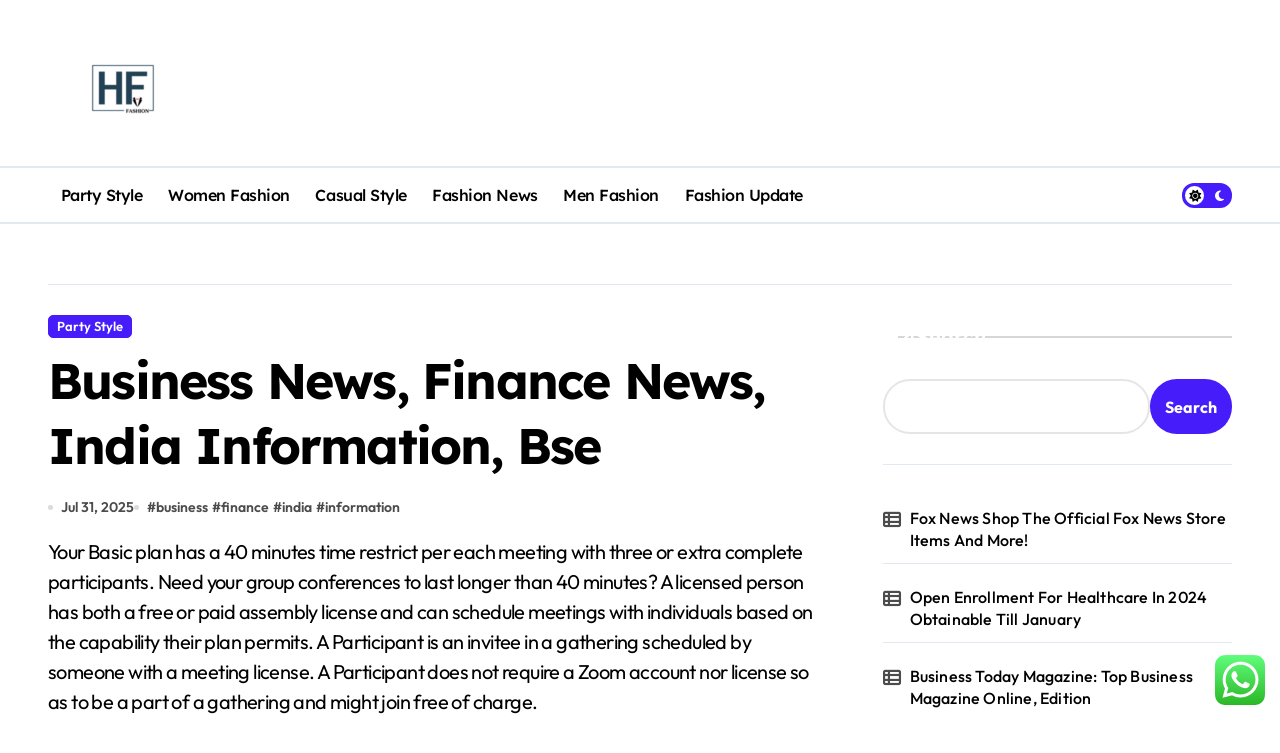

--- FILE ---
content_type: text/html; charset=UTF-8
request_url: https://www.highfashion.top/business-news-finance-news-india-information-bse.html
body_size: 16967
content:
<!-- =========================
  Page Breadcrumb   
============================== -->
<!DOCTYPE html>
<html lang="en-US" prefix="og: https://ogp.me/ns#">
<head>
    <meta charset="UTF-8">
    <meta name="viewport" content="width=device-width, initial-scale=1">
    <link rel="profile" href="https://gmpg.org/xfn/11">
    
<!-- Search Engine Optimization by Rank Math PRO - https://rankmath.com/ -->
<title>Business News, Finance News, India Information, Bse - HF</title>
<meta name="description" content="Your Basic plan has a 40 minutes time restrict per each meeting with three or extra complete participants. Need your group conferences to last longer than 40"/>
<meta name="robots" content="follow, index, max-snippet:-1, max-video-preview:-1, max-image-preview:standard"/>
<link rel="canonical" href="https://www.highfashion.top/business-news-finance-news-india-information-bse.html" />
<meta property="og:locale" content="en_US" />
<meta property="og:type" content="article" />
<meta property="og:title" content="Business News, Finance News, India Information, Bse - HF" />
<meta property="og:description" content="Your Basic plan has a 40 minutes time restrict per each meeting with three or extra complete participants. Need your group conferences to last longer than 40" />
<meta property="og:url" content="https://www.highfashion.top/business-news-finance-news-india-information-bse.html" />
<meta property="og:site_name" content="HF" />
<meta property="article:tag" content="business" />
<meta property="article:tag" content="finance" />
<meta property="article:tag" content="india" />
<meta property="article:tag" content="information" />
<meta property="article:section" content="Party Style" />
<meta property="article:published_time" content="2025-07-31T12:13:02+00:00" />
<meta name="twitter:card" content="summary_large_image" />
<meta name="twitter:title" content="Business News, Finance News, India Information, Bse - HF" />
<meta name="twitter:description" content="Your Basic plan has a 40 minutes time restrict per each meeting with three or extra complete participants. Need your group conferences to last longer than 40" />
<meta name="twitter:label1" content="Written by" />
<meta name="twitter:data1" content="Supra" />
<meta name="twitter:label2" content="Time to read" />
<meta name="twitter:data2" content="2 minutes" />
<script type="application/ld+json" class="rank-math-schema-pro">{"@context":"https://schema.org","@graph":[{"@type":"Organization","@id":"https://www.highfashion.top/#organization","name":"Fashion Niche","logo":{"@type":"ImageObject","@id":"https://www.highfashion.top/#logo","url":"https://www.highfashion.top/wp-content/uploads/2024/12/cropped-Untitled-11111111.png","contentUrl":"https://www.highfashion.top/wp-content/uploads/2024/12/cropped-Untitled-11111111.png","caption":"HF","inLanguage":"en-US"}},{"@type":"WebSite","@id":"https://www.highfashion.top/#website","url":"https://www.highfashion.top","name":"HF","publisher":{"@id":"https://www.highfashion.top/#organization"},"inLanguage":"en-US"},{"@type":"BreadcrumbList","@id":"https://www.highfashion.top/business-news-finance-news-india-information-bse.html#breadcrumb","itemListElement":[{"@type":"ListItem","position":"1","item":{"@id":"https://www.highfashion.top","name":"Home"}},{"@type":"ListItem","position":"2","item":{"@id":"https://www.highfashion.top/category/party-style","name":"Party Style"}},{"@type":"ListItem","position":"3","item":{"@id":"https://www.highfashion.top/business-news-finance-news-india-information-bse.html","name":"Business News, Finance News, India Information, Bse"}}]},{"@type":"WebPage","@id":"https://www.highfashion.top/business-news-finance-news-india-information-bse.html#webpage","url":"https://www.highfashion.top/business-news-finance-news-india-information-bse.html","name":"Business News, Finance News, India Information, Bse - HF","datePublished":"2025-07-31T12:13:02+00:00","dateModified":"2025-07-31T12:13:02+00:00","isPartOf":{"@id":"https://www.highfashion.top/#website"},"inLanguage":"en-US","breadcrumb":{"@id":"https://www.highfashion.top/business-news-finance-news-india-information-bse.html#breadcrumb"}},{"@type":"Person","@id":"https://www.highfashion.top/author/supra","name":"Supra","url":"https://www.highfashion.top/author/supra","image":{"@type":"ImageObject","@id":"https://secure.gravatar.com/avatar/878a048e06d6d0503f84665fd4e01679193a59026490fe7af11df282fef1c053?s=96&amp;d=mm&amp;r=g","url":"https://secure.gravatar.com/avatar/878a048e06d6d0503f84665fd4e01679193a59026490fe7af11df282fef1c053?s=96&amp;d=mm&amp;r=g","caption":"Supra","inLanguage":"en-US"},"sameAs":["https://www.highfashion.top/"],"worksFor":{"@id":"https://www.highfashion.top/#organization"}},{"@type":"BlogPosting","headline":"Business News, Finance News, India Information, Bse - HF","datePublished":"2025-07-31T12:13:02+00:00","dateModified":"2025-07-31T12:13:02+00:00","articleSection":"Party Style","author":{"@id":"https://www.highfashion.top/author/supra","name":"Supra"},"publisher":{"@id":"https://www.highfashion.top/#organization"},"description":"Your Basic plan has a 40 minutes time restrict per each meeting with three or extra complete participants. Need your group conferences to last longer than 40","name":"Business News, Finance News, India Information, Bse - HF","@id":"https://www.highfashion.top/business-news-finance-news-india-information-bse.html#richSnippet","isPartOf":{"@id":"https://www.highfashion.top/business-news-finance-news-india-information-bse.html#webpage"},"inLanguage":"en-US","mainEntityOfPage":{"@id":"https://www.highfashion.top/business-news-finance-news-india-information-bse.html#webpage"}}]}</script>
<!-- /Rank Math WordPress SEO plugin -->

<link rel="alternate" type="application/rss+xml" title="HF &raquo; Feed" href="https://www.highfashion.top/feed" />
<link rel="alternate" title="oEmbed (JSON)" type="application/json+oembed" href="https://www.highfashion.top/wp-json/oembed/1.0/embed?url=https%3A%2F%2Fwww.highfashion.top%2Fbusiness-news-finance-news-india-information-bse.html" />
<link rel="alternate" title="oEmbed (XML)" type="text/xml+oembed" href="https://www.highfashion.top/wp-json/oembed/1.0/embed?url=https%3A%2F%2Fwww.highfashion.top%2Fbusiness-news-finance-news-india-information-bse.html&#038;format=xml" />
<style id='wp-img-auto-sizes-contain-inline-css' type='text/css'>
img:is([sizes=auto i],[sizes^="auto," i]){contain-intrinsic-size:3000px 1500px}
/*# sourceURL=wp-img-auto-sizes-contain-inline-css */
</style>

<link rel='stylesheet' id='newspaperup-theme-fonts-css' href='https://www.highfashion.top/wp-content/fonts/352c0598eb19d265518f10046e71d675.css?ver=20201110' type='text/css' media='all' />
<link rel='stylesheet' id='ht_ctc_main_css-css' href='https://www.highfashion.top/wp-content/plugins/click-to-chat-for-whatsapp/new/inc/assets/css/main.css?ver=4.35' type='text/css' media='all' />
<style id='wp-emoji-styles-inline-css' type='text/css'>

	img.wp-smiley, img.emoji {
		display: inline !important;
		border: none !important;
		box-shadow: none !important;
		height: 1em !important;
		width: 1em !important;
		margin: 0 0.07em !important;
		vertical-align: -0.1em !important;
		background: none !important;
		padding: 0 !important;
	}
/*# sourceURL=wp-emoji-styles-inline-css */
</style>
<link rel='stylesheet' id='wp-block-library-css' href='https://www.highfashion.top/wp-includes/css/dist/block-library/style.min.css?ver=6.9' type='text/css' media='all' />
<style id='wp-block-latest-posts-inline-css' type='text/css'>
.wp-block-latest-posts{box-sizing:border-box}.wp-block-latest-posts.alignleft{margin-right:2em}.wp-block-latest-posts.alignright{margin-left:2em}.wp-block-latest-posts.wp-block-latest-posts__list{list-style:none}.wp-block-latest-posts.wp-block-latest-posts__list li{clear:both;overflow-wrap:break-word}.wp-block-latest-posts.is-grid{display:flex;flex-wrap:wrap}.wp-block-latest-posts.is-grid li{margin:0 1.25em 1.25em 0;width:100%}@media (min-width:600px){.wp-block-latest-posts.columns-2 li{width:calc(50% - .625em)}.wp-block-latest-posts.columns-2 li:nth-child(2n){margin-right:0}.wp-block-latest-posts.columns-3 li{width:calc(33.33333% - .83333em)}.wp-block-latest-posts.columns-3 li:nth-child(3n){margin-right:0}.wp-block-latest-posts.columns-4 li{width:calc(25% - .9375em)}.wp-block-latest-posts.columns-4 li:nth-child(4n){margin-right:0}.wp-block-latest-posts.columns-5 li{width:calc(20% - 1em)}.wp-block-latest-posts.columns-5 li:nth-child(5n){margin-right:0}.wp-block-latest-posts.columns-6 li{width:calc(16.66667% - 1.04167em)}.wp-block-latest-posts.columns-6 li:nth-child(6n){margin-right:0}}:root :where(.wp-block-latest-posts.is-grid){padding:0}:root :where(.wp-block-latest-posts.wp-block-latest-posts__list){padding-left:0}.wp-block-latest-posts__post-author,.wp-block-latest-posts__post-date{display:block;font-size:.8125em}.wp-block-latest-posts__post-excerpt,.wp-block-latest-posts__post-full-content{margin-bottom:1em;margin-top:.5em}.wp-block-latest-posts__featured-image a{display:inline-block}.wp-block-latest-posts__featured-image img{height:auto;max-width:100%;width:auto}.wp-block-latest-posts__featured-image.alignleft{float:left;margin-right:1em}.wp-block-latest-posts__featured-image.alignright{float:right;margin-left:1em}.wp-block-latest-posts__featured-image.aligncenter{margin-bottom:1em;text-align:center}
/*# sourceURL=https://www.highfashion.top/wp-includes/blocks/latest-posts/style.min.css */
</style>
<style id='wp-block-search-inline-css' type='text/css'>
.wp-block-search__button{margin-left:10px;word-break:normal}.wp-block-search__button.has-icon{line-height:0}.wp-block-search__button svg{height:1.25em;min-height:24px;min-width:24px;width:1.25em;fill:currentColor;vertical-align:text-bottom}:where(.wp-block-search__button){border:1px solid #ccc;padding:6px 10px}.wp-block-search__inside-wrapper{display:flex;flex:auto;flex-wrap:nowrap;max-width:100%}.wp-block-search__label{width:100%}.wp-block-search.wp-block-search__button-only .wp-block-search__button{box-sizing:border-box;display:flex;flex-shrink:0;justify-content:center;margin-left:0;max-width:100%}.wp-block-search.wp-block-search__button-only .wp-block-search__inside-wrapper{min-width:0!important;transition-property:width}.wp-block-search.wp-block-search__button-only .wp-block-search__input{flex-basis:100%;transition-duration:.3s}.wp-block-search.wp-block-search__button-only.wp-block-search__searchfield-hidden,.wp-block-search.wp-block-search__button-only.wp-block-search__searchfield-hidden .wp-block-search__inside-wrapper{overflow:hidden}.wp-block-search.wp-block-search__button-only.wp-block-search__searchfield-hidden .wp-block-search__input{border-left-width:0!important;border-right-width:0!important;flex-basis:0;flex-grow:0;margin:0;min-width:0!important;padding-left:0!important;padding-right:0!important;width:0!important}:where(.wp-block-search__input){appearance:none;border:1px solid #949494;flex-grow:1;font-family:inherit;font-size:inherit;font-style:inherit;font-weight:inherit;letter-spacing:inherit;line-height:inherit;margin-left:0;margin-right:0;min-width:3rem;padding:8px;text-decoration:unset!important;text-transform:inherit}:where(.wp-block-search__button-inside .wp-block-search__inside-wrapper){background-color:#fff;border:1px solid #949494;box-sizing:border-box;padding:4px}:where(.wp-block-search__button-inside .wp-block-search__inside-wrapper) .wp-block-search__input{border:none;border-radius:0;padding:0 4px}:where(.wp-block-search__button-inside .wp-block-search__inside-wrapper) .wp-block-search__input:focus{outline:none}:where(.wp-block-search__button-inside .wp-block-search__inside-wrapper) :where(.wp-block-search__button){padding:4px 8px}.wp-block-search.aligncenter .wp-block-search__inside-wrapper{margin:auto}.wp-block[data-align=right] .wp-block-search.wp-block-search__button-only .wp-block-search__inside-wrapper{float:right}
/*# sourceURL=https://www.highfashion.top/wp-includes/blocks/search/style.min.css */
</style>
<style id='wp-block-search-theme-inline-css' type='text/css'>
.wp-block-search .wp-block-search__label{font-weight:700}.wp-block-search__button{border:1px solid #ccc;padding:.375em .625em}
/*# sourceURL=https://www.highfashion.top/wp-includes/blocks/search/theme.min.css */
</style>
<style id='wp-block-tag-cloud-inline-css' type='text/css'>
.wp-block-tag-cloud{box-sizing:border-box}.wp-block-tag-cloud.aligncenter{justify-content:center;text-align:center}.wp-block-tag-cloud a{display:inline-block;margin-right:5px}.wp-block-tag-cloud span{display:inline-block;margin-left:5px;text-decoration:none}:root :where(.wp-block-tag-cloud.is-style-outline){display:flex;flex-wrap:wrap;gap:1ch}:root :where(.wp-block-tag-cloud.is-style-outline a){border:1px solid;font-size:unset!important;margin-right:0;padding:1ch 2ch;text-decoration:none!important}
/*# sourceURL=https://www.highfashion.top/wp-includes/blocks/tag-cloud/style.min.css */
</style>
<style id='wp-block-group-inline-css' type='text/css'>
.wp-block-group{box-sizing:border-box}:where(.wp-block-group.wp-block-group-is-layout-constrained){position:relative}
/*# sourceURL=https://www.highfashion.top/wp-includes/blocks/group/style.min.css */
</style>
<style id='wp-block-group-theme-inline-css' type='text/css'>
:where(.wp-block-group.has-background){padding:1.25em 2.375em}
/*# sourceURL=https://www.highfashion.top/wp-includes/blocks/group/theme.min.css */
</style>
<style id='global-styles-inline-css' type='text/css'>
:root{--wp--preset--aspect-ratio--square: 1;--wp--preset--aspect-ratio--4-3: 4/3;--wp--preset--aspect-ratio--3-4: 3/4;--wp--preset--aspect-ratio--3-2: 3/2;--wp--preset--aspect-ratio--2-3: 2/3;--wp--preset--aspect-ratio--16-9: 16/9;--wp--preset--aspect-ratio--9-16: 9/16;--wp--preset--color--black: #000000;--wp--preset--color--cyan-bluish-gray: #abb8c3;--wp--preset--color--white: #ffffff;--wp--preset--color--pale-pink: #f78da7;--wp--preset--color--vivid-red: #cf2e2e;--wp--preset--color--luminous-vivid-orange: #ff6900;--wp--preset--color--luminous-vivid-amber: #fcb900;--wp--preset--color--light-green-cyan: #7bdcb5;--wp--preset--color--vivid-green-cyan: #00d084;--wp--preset--color--pale-cyan-blue: #8ed1fc;--wp--preset--color--vivid-cyan-blue: #0693e3;--wp--preset--color--vivid-purple: #9b51e0;--wp--preset--gradient--vivid-cyan-blue-to-vivid-purple: linear-gradient(135deg,rgb(6,147,227) 0%,rgb(155,81,224) 100%);--wp--preset--gradient--light-green-cyan-to-vivid-green-cyan: linear-gradient(135deg,rgb(122,220,180) 0%,rgb(0,208,130) 100%);--wp--preset--gradient--luminous-vivid-amber-to-luminous-vivid-orange: linear-gradient(135deg,rgb(252,185,0) 0%,rgb(255,105,0) 100%);--wp--preset--gradient--luminous-vivid-orange-to-vivid-red: linear-gradient(135deg,rgb(255,105,0) 0%,rgb(207,46,46) 100%);--wp--preset--gradient--very-light-gray-to-cyan-bluish-gray: linear-gradient(135deg,rgb(238,238,238) 0%,rgb(169,184,195) 100%);--wp--preset--gradient--cool-to-warm-spectrum: linear-gradient(135deg,rgb(74,234,220) 0%,rgb(151,120,209) 20%,rgb(207,42,186) 40%,rgb(238,44,130) 60%,rgb(251,105,98) 80%,rgb(254,248,76) 100%);--wp--preset--gradient--blush-light-purple: linear-gradient(135deg,rgb(255,206,236) 0%,rgb(152,150,240) 100%);--wp--preset--gradient--blush-bordeaux: linear-gradient(135deg,rgb(254,205,165) 0%,rgb(254,45,45) 50%,rgb(107,0,62) 100%);--wp--preset--gradient--luminous-dusk: linear-gradient(135deg,rgb(255,203,112) 0%,rgb(199,81,192) 50%,rgb(65,88,208) 100%);--wp--preset--gradient--pale-ocean: linear-gradient(135deg,rgb(255,245,203) 0%,rgb(182,227,212) 50%,rgb(51,167,181) 100%);--wp--preset--gradient--electric-grass: linear-gradient(135deg,rgb(202,248,128) 0%,rgb(113,206,126) 100%);--wp--preset--gradient--midnight: linear-gradient(135deg,rgb(2,3,129) 0%,rgb(40,116,252) 100%);--wp--preset--font-size--small: 13px;--wp--preset--font-size--medium: 20px;--wp--preset--font-size--large: 36px;--wp--preset--font-size--x-large: 42px;--wp--preset--spacing--20: 0.44rem;--wp--preset--spacing--30: 0.67rem;--wp--preset--spacing--40: 1rem;--wp--preset--spacing--50: 1.5rem;--wp--preset--spacing--60: 2.25rem;--wp--preset--spacing--70: 3.38rem;--wp--preset--spacing--80: 5.06rem;--wp--preset--shadow--natural: 6px 6px 9px rgba(0, 0, 0, 0.2);--wp--preset--shadow--deep: 12px 12px 50px rgba(0, 0, 0, 0.4);--wp--preset--shadow--sharp: 6px 6px 0px rgba(0, 0, 0, 0.2);--wp--preset--shadow--outlined: 6px 6px 0px -3px rgb(255, 255, 255), 6px 6px rgb(0, 0, 0);--wp--preset--shadow--crisp: 6px 6px 0px rgb(0, 0, 0);}:root :where(.is-layout-flow) > :first-child{margin-block-start: 0;}:root :where(.is-layout-flow) > :last-child{margin-block-end: 0;}:root :where(.is-layout-flow) > *{margin-block-start: 24px;margin-block-end: 0;}:root :where(.is-layout-constrained) > :first-child{margin-block-start: 0;}:root :where(.is-layout-constrained) > :last-child{margin-block-end: 0;}:root :where(.is-layout-constrained) > *{margin-block-start: 24px;margin-block-end: 0;}:root :where(.is-layout-flex){gap: 24px;}:root :where(.is-layout-grid){gap: 24px;}body .is-layout-flex{display: flex;}.is-layout-flex{flex-wrap: wrap;align-items: center;}.is-layout-flex > :is(*, div){margin: 0;}body .is-layout-grid{display: grid;}.is-layout-grid > :is(*, div){margin: 0;}.has-black-color{color: var(--wp--preset--color--black) !important;}.has-cyan-bluish-gray-color{color: var(--wp--preset--color--cyan-bluish-gray) !important;}.has-white-color{color: var(--wp--preset--color--white) !important;}.has-pale-pink-color{color: var(--wp--preset--color--pale-pink) !important;}.has-vivid-red-color{color: var(--wp--preset--color--vivid-red) !important;}.has-luminous-vivid-orange-color{color: var(--wp--preset--color--luminous-vivid-orange) !important;}.has-luminous-vivid-amber-color{color: var(--wp--preset--color--luminous-vivid-amber) !important;}.has-light-green-cyan-color{color: var(--wp--preset--color--light-green-cyan) !important;}.has-vivid-green-cyan-color{color: var(--wp--preset--color--vivid-green-cyan) !important;}.has-pale-cyan-blue-color{color: var(--wp--preset--color--pale-cyan-blue) !important;}.has-vivid-cyan-blue-color{color: var(--wp--preset--color--vivid-cyan-blue) !important;}.has-vivid-purple-color{color: var(--wp--preset--color--vivid-purple) !important;}.has-black-background-color{background-color: var(--wp--preset--color--black) !important;}.has-cyan-bluish-gray-background-color{background-color: var(--wp--preset--color--cyan-bluish-gray) !important;}.has-white-background-color{background-color: var(--wp--preset--color--white) !important;}.has-pale-pink-background-color{background-color: var(--wp--preset--color--pale-pink) !important;}.has-vivid-red-background-color{background-color: var(--wp--preset--color--vivid-red) !important;}.has-luminous-vivid-orange-background-color{background-color: var(--wp--preset--color--luminous-vivid-orange) !important;}.has-luminous-vivid-amber-background-color{background-color: var(--wp--preset--color--luminous-vivid-amber) !important;}.has-light-green-cyan-background-color{background-color: var(--wp--preset--color--light-green-cyan) !important;}.has-vivid-green-cyan-background-color{background-color: var(--wp--preset--color--vivid-green-cyan) !important;}.has-pale-cyan-blue-background-color{background-color: var(--wp--preset--color--pale-cyan-blue) !important;}.has-vivid-cyan-blue-background-color{background-color: var(--wp--preset--color--vivid-cyan-blue) !important;}.has-vivid-purple-background-color{background-color: var(--wp--preset--color--vivid-purple) !important;}.has-black-border-color{border-color: var(--wp--preset--color--black) !important;}.has-cyan-bluish-gray-border-color{border-color: var(--wp--preset--color--cyan-bluish-gray) !important;}.has-white-border-color{border-color: var(--wp--preset--color--white) !important;}.has-pale-pink-border-color{border-color: var(--wp--preset--color--pale-pink) !important;}.has-vivid-red-border-color{border-color: var(--wp--preset--color--vivid-red) !important;}.has-luminous-vivid-orange-border-color{border-color: var(--wp--preset--color--luminous-vivid-orange) !important;}.has-luminous-vivid-amber-border-color{border-color: var(--wp--preset--color--luminous-vivid-amber) !important;}.has-light-green-cyan-border-color{border-color: var(--wp--preset--color--light-green-cyan) !important;}.has-vivid-green-cyan-border-color{border-color: var(--wp--preset--color--vivid-green-cyan) !important;}.has-pale-cyan-blue-border-color{border-color: var(--wp--preset--color--pale-cyan-blue) !important;}.has-vivid-cyan-blue-border-color{border-color: var(--wp--preset--color--vivid-cyan-blue) !important;}.has-vivid-purple-border-color{border-color: var(--wp--preset--color--vivid-purple) !important;}.has-vivid-cyan-blue-to-vivid-purple-gradient-background{background: var(--wp--preset--gradient--vivid-cyan-blue-to-vivid-purple) !important;}.has-light-green-cyan-to-vivid-green-cyan-gradient-background{background: var(--wp--preset--gradient--light-green-cyan-to-vivid-green-cyan) !important;}.has-luminous-vivid-amber-to-luminous-vivid-orange-gradient-background{background: var(--wp--preset--gradient--luminous-vivid-amber-to-luminous-vivid-orange) !important;}.has-luminous-vivid-orange-to-vivid-red-gradient-background{background: var(--wp--preset--gradient--luminous-vivid-orange-to-vivid-red) !important;}.has-very-light-gray-to-cyan-bluish-gray-gradient-background{background: var(--wp--preset--gradient--very-light-gray-to-cyan-bluish-gray) !important;}.has-cool-to-warm-spectrum-gradient-background{background: var(--wp--preset--gradient--cool-to-warm-spectrum) !important;}.has-blush-light-purple-gradient-background{background: var(--wp--preset--gradient--blush-light-purple) !important;}.has-blush-bordeaux-gradient-background{background: var(--wp--preset--gradient--blush-bordeaux) !important;}.has-luminous-dusk-gradient-background{background: var(--wp--preset--gradient--luminous-dusk) !important;}.has-pale-ocean-gradient-background{background: var(--wp--preset--gradient--pale-ocean) !important;}.has-electric-grass-gradient-background{background: var(--wp--preset--gradient--electric-grass) !important;}.has-midnight-gradient-background{background: var(--wp--preset--gradient--midnight) !important;}.has-small-font-size{font-size: var(--wp--preset--font-size--small) !important;}.has-medium-font-size{font-size: var(--wp--preset--font-size--medium) !important;}.has-large-font-size{font-size: var(--wp--preset--font-size--large) !important;}.has-x-large-font-size{font-size: var(--wp--preset--font-size--x-large) !important;}
/*# sourceURL=global-styles-inline-css */
</style>

<style id='classic-theme-styles-inline-css' type='text/css'>
/*! This file is auto-generated */
.wp-block-button__link{color:#fff;background-color:#32373c;border-radius:9999px;box-shadow:none;text-decoration:none;padding:calc(.667em + 2px) calc(1.333em + 2px);font-size:1.125em}.wp-block-file__button{background:#32373c;color:#fff;text-decoration:none}
/*# sourceURL=/wp-includes/css/classic-themes.min.css */
</style>
<link rel='stylesheet' id='all-css-css' href='https://www.highfashion.top/wp-content/themes/newspaperup/css/all.css?ver=6.9' type='text/css' media='all' />
<link rel='stylesheet' id='dark-css' href='https://www.highfashion.top/wp-content/themes/newspaperup/css/colors/dark.css?ver=6.9' type='text/css' media='all' />
<link rel='stylesheet' id='core-css' href='https://www.highfashion.top/wp-content/themes/newspaperup/css/core.css?ver=6.9' type='text/css' media='all' />
<link rel='stylesheet' id='newspaperup-style-css' href='https://www.highfashion.top/wp-content/themes/newspaperup/style.css?ver=6.9' type='text/css' media='all' />
<style id='newspaperup-style-inline-css' type='text/css'>
footer .bs-footer-bottom-area .custom-logo, footer .bs-footer-copyright .custom-logo { height: 0px;} 
/*# sourceURL=newspaperup-style-inline-css */
</style>
<link rel='stylesheet' id='wp-core-css' href='https://www.highfashion.top/wp-content/themes/newspaperup/css/wp-core.css?ver=6.9' type='text/css' media='all' />
<link rel='stylesheet' id='default-css' href='https://www.highfashion.top/wp-content/themes/newspaperup/css/colors/default.css?ver=6.9' type='text/css' media='all' />
<link rel='stylesheet' id='swiper-bundle-css-css' href='https://www.highfashion.top/wp-content/themes/newspaperup/css/swiper-bundle.css?ver=6.9' type='text/css' media='all' />
<link rel='stylesheet' id='menu-core-css-css' href='https://www.highfashion.top/wp-content/themes/newspaperup/css/sm-core-css.css?ver=6.9' type='text/css' media='all' />
<link rel='stylesheet' id='smartmenus-css' href='https://www.highfashion.top/wp-content/themes/newspaperup/css/sm-clean.css?ver=6.9' type='text/css' media='all' />
<script type="text/javascript" src="https://www.highfashion.top/wp-includes/js/jquery/jquery.min.js?ver=3.7.1" id="jquery-core-js"></script>
<script type="text/javascript" src="https://www.highfashion.top/wp-includes/js/jquery/jquery-migrate.min.js?ver=3.4.1" id="jquery-migrate-js"></script>
<script type="text/javascript" src="https://www.highfashion.top/wp-content/themes/newspaperup/js/navigation.js?ver=6.9" id="newspaperup-navigation-js"></script>
<script type="text/javascript" src="https://www.highfashion.top/wp-content/themes/newspaperup/js/swiper-bundle.js?ver=6.9" id="swiper-bundle-js"></script>
<script type="text/javascript" src="https://www.highfashion.top/wp-content/themes/newspaperup/js/hc-sticky.js?ver=6.9" id="sticky-js-js"></script>
<script type="text/javascript" src="https://www.highfashion.top/wp-content/themes/newspaperup/js/jquery.sticky.js?ver=6.9" id="sticky-header-js-js"></script>
<script type="text/javascript" src="https://www.highfashion.top/wp-content/themes/newspaperup/js/jquery.smartmenus.js?ver=6.9" id="smartmenus-js-js"></script>
<script type="text/javascript" src="https://www.highfashion.top/wp-content/themes/newspaperup/js/jquery.cookie.min.js?ver=6.9" id="jquery-cookie-js"></script>
<link rel="https://api.w.org/" href="https://www.highfashion.top/wp-json/" /><link rel="alternate" title="JSON" type="application/json" href="https://www.highfashion.top/wp-json/wp/v2/posts/41295" /><link rel="EditURI" type="application/rsd+xml" title="RSD" href="https://www.highfashion.top/xmlrpc.php?rsd" />
<meta name="generator" content="WordPress 6.9" />
<link rel='shortlink' href='https://www.highfashion.top/?p=41295' />
        <style>
            .bs-blog-post p:nth-of-type(1)::first-letter {
                display: none;
            }
        </style>
            <style type="text/css">
            
                .site-title,
                .site-description {
                    position: absolute;
                    clip: rect(1px, 1px, 1px, 1px);
                }

                    </style>
        <link rel="icon" href="https://www.highfashion.top/wp-content/uploads/2024/02/cropped-highfashion-32x32.png" sizes="32x32" />
<link rel="icon" href="https://www.highfashion.top/wp-content/uploads/2024/02/cropped-highfashion-192x192.png" sizes="192x192" />
<link rel="apple-touch-icon" href="https://www.highfashion.top/wp-content/uploads/2024/02/cropped-highfashion-180x180.png" />
<meta name="msapplication-TileImage" content="https://www.highfashion.top/wp-content/uploads/2024/02/cropped-highfashion-270x270.png" />
</head>

<body class="wp-singular post-template-default single single-post postid-41295 single-format-standard wp-custom-logo wp-embed-responsive wp-theme-newspaperup wide  ta-hide-date-author-in-list defaultcolor" >
    

<div id="page" class="site">
    <a class="skip-link screen-reader-text" href="#content">
        Skip to content    </a>

    <!--wrapper-->
    <div class="wrapper" id="custom-background-css">
    <!--==================== Header ====================-->
    <!--header-->
<header class="bs-default">
  <div class="clearfix"></div>
  <div class="bs-head-detail d-none d-lg-flex">
        <!--top-bar-->
    <div class="container">
      <div class="row align-items-center">
                  <!--col-md-5-->
          <div class="col-md-12 col-xs-12">
            <div class="tobbar-right d-flex-space flex-wrap ">
                  </div>
        </div>
        <!--/col-md-5-->
      </div>
    </div>
    <!--/top-bar-->
      </div>
   <!-- Main Menu Area-->
   <div class="bs-header-main">
      <div class="inner responsive">
        <div class="container">
          <div class="row align-center">
            <div class="col-md-4">
              <!-- logo-->
<div class="logo">
  <div class="site-logo">
    <a href="https://www.highfashion.top/" class="navbar-brand" rel="home"><img width="150" height="50" src="https://www.highfashion.top/wp-content/uploads/2024/12/cropped-Untitled-11111111.png" class="custom-logo" alt="HF" decoding="async" /></a>  </div>
  <div class="site-branding-text d-none">
      <p class="site-title"> <a href="https://www.highfashion.top/" rel="home">HF</a></p>
        <p class="site-description">highfashion.top</p>
  </div>
</div><!-- /logo-->
            </div>
            <div class="col-md-8">
              <!-- advertisement Area-->
                              <!-- advertisement--> 
            </div>
          </div>
        </div><!-- /container-->
      </div><!-- /inner-->
    </div>
  <!-- /Main Menu Area-->
    <!-- Header bottom -->
          <div class="bs-menu-full sticky-header">
        <div class="container">
          <div class="main-nav d-flex align-center"> 
             
    <div class="navbar-wp">
      <button class="menu-btn">
        <span class="icon-bar"></span>
        <span class="icon-bar"></span>
        <span class="icon-bar"></span>
      </button>
      <nav id="main-nav" class="nav-wp justify-start">
                <!-- Sample menu definition -->
        <ul id="menu-secondary-menu" class="sm sm-clean"><li id="menu-item-42130" class="menu-item menu-item-type-taxonomy menu-item-object-category current-post-ancestor current-menu-parent current-post-parent menu-item-42130"><a class="nav-link" title="Party Style" href="https://www.highfashion.top/category/party-style">Party Style</a></li>
<li id="menu-item-42131" class="menu-item menu-item-type-taxonomy menu-item-object-category menu-item-42131"><a class="nav-link" title="Women Fashion" href="https://www.highfashion.top/category/women-fashion">Women Fashion</a></li>
<li id="menu-item-42132" class="menu-item menu-item-type-taxonomy menu-item-object-category menu-item-42132"><a class="nav-link" title="Casual Style" href="https://www.highfashion.top/category/casual-style">Casual Style</a></li>
<li id="menu-item-42133" class="menu-item menu-item-type-taxonomy menu-item-object-category menu-item-42133"><a class="nav-link" title="Fashion News" href="https://www.highfashion.top/category/fashion-news">Fashion News</a></li>
<li id="menu-item-42134" class="menu-item menu-item-type-taxonomy menu-item-object-category menu-item-42134"><a class="nav-link" title="Men Fashion" href="https://www.highfashion.top/category/men-fashion">Men Fashion</a></li>
<li id="menu-item-42135" class="menu-item menu-item-type-taxonomy menu-item-object-category menu-item-42135"><a class="nav-link" title="Fashion Update" href="https://www.highfashion.top/category/fashion-update">Fashion Update</a></li>
</ul>      </nav> 
    </div>
  <div class="right-nav">

        <label class="switch d-none d-lg-inline-block" for="switch">
        <input type="checkbox" name="theme" id="switch" class="defaultcolor" data-skin-mode="defaultcolor">
        <span class="slider"></span>
      </label>
    </div>
          </div>
        </div>
      </div> 
  <!-- Header bottom -->
</header>
<main id="content" class="single-class content">
  <!--/container-->
    <div class="container"> 
      <!--==================== breadcrumb section ====================-->
        <div class="bs-card-box page-entry-title"></div>      <!--row-->
        <div class="row"> 
                  
        <div class="col-lg-8 content-right"> 
                     <div class="bs-blog-post single"> 
            <div class="bs-header">
                                <div class="bs-blog-category one">
                                            <a href="https://www.highfashion.top/category/party-style" style="" id="category_94_color" >
                            Party Style                        </a>
                                    </div>
                                        <h1 class="title" title="Business News, Finance News, India Information, Bse">
                            Business News, Finance News, India Information, Bse                        </h1> 
                                            <div class="bs-info-author-block">
                            <div class="bs-blog-meta mb-0">
                                                    <span class="bs-blog-date">
                <a href="https://www.highfashion.top/2025/07"><time datetime="">Jul 31, 2025</time></a>
            </span>
                        <span class="newspaperup-tags tag-links">
                #<a href="https://www.highfashion.top/tag/business">business</a> #<a href="https://www.highfashion.top/tag/finance">finance</a> #<a href="https://www.highfashion.top/tag/india">india</a> #<a href="https://www.highfashion.top/tag/information">information</a>            </span>
                                    </div>
                        </div>
                                </div>
            <article class="small single">
                <p>Your Basic plan has a 40 minutes time restrict per each meeting with three or extra complete participants. Need your group conferences to last longer than 40 minutes? A licensed person has both a free or paid assembly license and can schedule meetings with individuals based on the capability their plan permits. A Participant is an invitee in a gathering scheduled by someone with a meeting license. A Participant does not require a Zoom account nor license so as to be a part of a gathering and might join free of charge.</p>
<p>Free delivery supply legitimate only in Continental U.S. (excludes Alaska and P.O. Box addresses). Dell reserves the right to cancel orders arising from pricing or different errors. Add the merchandise you wish to evaluate, and shortly decide which is finest in your wants. The Government of Western Australia acknowledges the standard custodians throughout Western Australia and their persevering with connection to the land, waters and neighborhood. We pay our respects to all members of the Aboriginal communities and their cultures; and to Elders each past and present.</p>
<p>When beginning a business, you have to decide what type of business entity to establish. Your type of business determines which income tax return form you have to file. The most typical forms of business are the only proprietorship, partnership, company, and S company.</p>
<p>Execs wouldn&#8217;t supply steerage on how a lot Apple is paying for the rights. The Friday night time games shall be unique to Apple; they will not be carried by the participating teams’ RSNs. MLB still is negotiating with Peacock on one other package of streamed games. “We’re prioritizing attain &#8212; we have to attain our next era of followers and people who discover themselves outdoors of the bundle,” mentioned MLB Chief Revenue Officer Noah Garden.</p>
<p>Updates on the event of the new Business Enabling Environment project will be published on this website as they turn out to be out there. In the interim, this web site will act as a one-stop store to highlight a set of curated indicators and resources for customers focused on bettering the business setting. We face huge challenges to assist the world’s poorest folks and ensure that everyone sees advantages from economic development. Data and analysis help us perceive these challenges and set priorities, share data of what works, and measure progress.</p>
<p>Until people pay you, all you have is a list of assumptions. Market analysis, surveys, and suggestions from friends and family can level you in the proper course, however the calling card of real product validation is the sound of the money register ringing. So, the first and arguably finest method to validate your product is to make a quantity of initial gross sales. What does the competitive <a href="http://bosspsncodegen.net" target="_blank" rel="noopener">Business</a> landscape look like on your product? That said, the costs to acquire any customer isn&#8217;t exactly low cost these days. The best alternatives will come from product areas the place you can encourage repeat purchases, both in the type of a subscription or by upselling and cross-selling prospects complementary merchandise.</p>
                    <div class="clearfix mb-3"></div>
                    
	<nav class="navigation post-navigation" aria-label="Posts">
		<h2 class="screen-reader-text">Post navigation</h2>
		<div class="nav-links"><div class="nav-previous"><a href="https://www.highfashion.top/pet-news.html" rel="prev"><div class="fas fa-angle-double-left"></div><span> Pet News</span></a></div><div class="nav-next"><a href="https://www.highfashion.top/help-with-home-enhancements.html" rel="next"><span>Help With Home Enhancements</span> <div class="fas fa-angle-double-right"></div></a></div></div>
	</nav>            </article>
        </div>
            </div>

                    <!--col-lg-4-->
                <aside class="col-lg-4 sidebar-right">
                    
<div id="sidebar-right" class="bs-sidebar bs-sticky">
	<div id="block-5" class="bs-widget widget_block widget_search"><form role="search" method="get" action="https://www.highfashion.top/" class="wp-block-search__button-outside wp-block-search__text-button wp-block-search"    ><label class="wp-block-search__label" for="wp-block-search__input-1" ><span><i class="fas fa-arrow-right"></i></span>Search </label><div class="wp-block-search__inside-wrapper" ><input class="wp-block-search__input" id="wp-block-search__input-1" placeholder="" value="" type="search" name="s" required /><button aria-label="Search" class="wp-block-search__button wp-element-button" type="submit" >Search</button></div></form></div><div id="block-6" class="bs-widget widget_block widget_recent_entries"><ul class="wp-block-latest-posts__list wp-block-latest-posts"><li><a class="wp-block-latest-posts__post-title" href="https://www.highfashion.top/fox-news-shop-the-official-fox-news-store-items-and-more.html">Fox News Shop The Official Fox News Store Items And More!</a></li>
<li><a class="wp-block-latest-posts__post-title" href="https://www.highfashion.top/open-enrollment-for-healthcare-in-2024-obtainable-till-january.html">Open Enrollment For Healthcare In 2024 Obtainable Till January</a></li>
<li><a class="wp-block-latest-posts__post-title" href="https://www.highfashion.top/business-today-magazine-top-business-magazine-online-edition.html">Business Today Magazine: Top Business Magazine Online, Edition</a></li>
<li><a class="wp-block-latest-posts__post-title" href="https://www.highfashion.top/education-for-rwandas-refugee-children-beneath-threat-because-of-reduced-un-funding.html">Education For Rwandas Refugee Children Beneath Threat Because Of Reduced Un Funding</a></li>
<li><a class="wp-block-latest-posts__post-title" href="https://www.highfashion.top/new-technology-science-news.html">New Technology &#038; Science News</a></li>
</ul></div><div id="block-7" class="bs-widget widget_block widget_tag_cloud"><p class="wp-block-tag-cloud"><a href="https://www.highfashion.top/tag/about" class="tag-cloud-link tag-link-386 tag-link-position-1" style="font-size: 9.3802816901408pt;" aria-label="about (14 items)">about</a>
<a href="https://www.highfashion.top/tag/accessories" class="tag-cloud-link tag-link-153 tag-link-position-2" style="font-size: 8pt;" aria-label="accessories (10 items)">accessories</a>
<a href="https://www.highfashion.top/tag/attire" class="tag-cloud-link tag-link-124 tag-link-position-3" style="font-size: 8pt;" aria-label="attire (10 items)">attire</a>
<a href="https://www.highfashion.top/tag/automotive" class="tag-cloud-link tag-link-530 tag-link-position-4" style="font-size: 9.3802816901408pt;" aria-label="automotive (14 items)">automotive</a>
<a href="https://www.highfashion.top/tag/beauty" class="tag-cloud-link tag-link-504 tag-link-position-5" style="font-size: 8.6901408450704pt;" aria-label="beauty (12 items)">beauty</a>
<a href="https://www.highfashion.top/tag/business" class="tag-cloud-link tag-link-96 tag-link-position-6" style="font-size: 15.197183098592pt;" aria-label="business (58 items)">business</a>
<a href="https://www.highfashion.top/tag/casual" class="tag-cloud-link tag-link-97 tag-link-position-7" style="font-size: 16.87323943662pt;" aria-label="casual (86 items)">casual</a>
<a href="https://www.highfashion.top/tag/christmas" class="tag-cloud-link tag-link-312 tag-link-position-8" style="font-size: 9.5774647887324pt;" aria-label="christmas (15 items)">christmas</a>
<a href="https://www.highfashion.top/tag/clothes" class="tag-cloud-link tag-link-105 tag-link-position-9" style="font-size: 15.295774647887pt;" aria-label="clothes (59 items)">clothes</a>
<a href="https://www.highfashion.top/tag/clothing" class="tag-cloud-link tag-link-114 tag-link-position-10" style="font-size: 12.042253521127pt;" aria-label="clothing (27 items)">clothing</a>
<a href="https://www.highfashion.top/tag/concepts" class="tag-cloud-link tag-link-308 tag-link-position-11" style="font-size: 9.0845070422535pt;" aria-label="concepts (13 items)">concepts</a>
<a href="https://www.highfashion.top/tag/costume" class="tag-cloud-link tag-link-142 tag-link-position-12" style="font-size: 8pt;" aria-label="costume (10 items)">costume</a>
<a href="https://www.highfashion.top/tag/designer" class="tag-cloud-link tag-link-223 tag-link-position-13" style="font-size: 8.6901408450704pt;" aria-label="designer (12 items)">designer</a>
<a href="https://www.highfashion.top/tag/developments" class="tag-cloud-link tag-link-182 tag-link-position-14" style="font-size: 13.915492957746pt;" aria-label="developments (43 items)">developments</a>
<a href="https://www.highfashion.top/tag/education" class="tag-cloud-link tag-link-509 tag-link-position-15" style="font-size: 9.3802816901408pt;" aria-label="education (14 items)">education</a>
<a href="https://www.highfashion.top/tag/enterprise" class="tag-cloud-link tag-link-115 tag-link-position-16" style="font-size: 10.56338028169pt;" aria-label="enterprise (19 items)">enterprise</a>
<a href="https://www.highfashion.top/tag/estate" class="tag-cloud-link tag-link-448 tag-link-position-17" style="font-size: 10.169014084507pt;" aria-label="estate (17 items)">estate</a>
<a href="https://www.highfashion.top/tag/fashion" class="tag-cloud-link tag-link-102 tag-link-position-18" style="font-size: 22pt;" aria-label="fashion (285 items)">fashion</a>
<a href="https://www.highfashion.top/tag/finest" class="tag-cloud-link tag-link-305 tag-link-position-19" style="font-size: 9.0845070422535pt;" aria-label="finest (13 items)">finest</a>
<a href="https://www.highfashion.top/tag/garments" class="tag-cloud-link tag-link-157 tag-link-position-20" style="font-size: 9.3802816901408pt;" aria-label="garments (14 items)">garments</a>
<a href="https://www.highfashion.top/tag/greatest" class="tag-cloud-link tag-link-135 tag-link-position-21" style="font-size: 8.3943661971831pt;" aria-label="greatest (11 items)">greatest</a>
<a href="https://www.highfashion.top/tag/health" class="tag-cloud-link tag-link-481 tag-link-position-22" style="font-size: 12.43661971831pt;" aria-label="health (30 items)">health</a>
<a href="https://www.highfashion.top/tag/ideas" class="tag-cloud-link tag-link-132 tag-link-position-23" style="font-size: 12.042253521127pt;" aria-label="ideas (27 items)">ideas</a>
<a href="https://www.highfashion.top/tag/improvement" class="tag-cloud-link tag-link-231 tag-link-position-24" style="font-size: 10.169014084507pt;" aria-label="improvement (17 items)">improvement</a>
<a href="https://www.highfashion.top/tag/india" class="tag-cloud-link tag-link-106 tag-link-position-25" style="font-size: 8.3943661971831pt;" aria-label="india (11 items)">india</a>
<a href="https://www.highfashion.top/tag/information" class="tag-cloud-link tag-link-150 tag-link-position-26" style="font-size: 13.619718309859pt;" aria-label="information (40 items)">information</a>
<a href="https://www.highfashion.top/tag/ladies" class="tag-cloud-link tag-link-108 tag-link-position-27" style="font-size: 8.3943661971831pt;" aria-label="ladies (11 items)">ladies</a>
<a href="https://www.highfashion.top/tag/latest" class="tag-cloud-link tag-link-110 tag-link-position-28" style="font-size: 12.929577464789pt;" aria-label="latest (34 items)">latest</a>
<a href="https://www.highfashion.top/tag/market" class="tag-cloud-link tag-link-666 tag-link-position-29" style="font-size: 9.5774647887324pt;" aria-label="market (15 items)">market</a>
<a href="https://www.highfashion.top/tag/newest" class="tag-cloud-link tag-link-217 tag-link-position-30" style="font-size: 12.830985915493pt;" aria-label="newest (33 items)">newest</a>
<a href="https://www.highfashion.top/tag/online" class="tag-cloud-link tag-link-103 tag-link-position-31" style="font-size: 14.704225352113pt;" aria-label="online (52 items)">online</a>
<a href="https://www.highfashion.top/tag/outfit" class="tag-cloud-link tag-link-134 tag-link-position-32" style="font-size: 12.338028169014pt;" aria-label="outfit (29 items)">outfit</a>
<a href="https://www.highfashion.top/tag/outfits" class="tag-cloud-link tag-link-99 tag-link-position-33" style="font-size: 12.732394366197pt;" aria-label="outfits (32 items)">outfits</a>
<a href="https://www.highfashion.top/tag/party" class="tag-cloud-link tag-link-311 tag-link-position-34" style="font-size: 16.971830985915pt;" aria-label="party (88 items)">party</a>
<a href="https://www.highfashion.top/tag/school" class="tag-cloud-link tag-link-463 tag-link-position-35" style="font-size: 8.3943661971831pt;" aria-label="school (11 items)">school</a>
<a href="https://www.highfashion.top/tag/store" class="tag-cloud-link tag-link-302 tag-link-position-36" style="font-size: 9.5774647887324pt;" aria-label="store (15 items)">store</a>
<a href="https://www.highfashion.top/tag/style" class="tag-cloud-link tag-link-151 tag-link-position-37" style="font-size: 16.183098591549pt;" aria-label="style (73 items)">style</a>
<a href="https://www.highfashion.top/tag/technology" class="tag-cloud-link tag-link-406 tag-link-position-38" style="font-size: 13.323943661972pt;" aria-label="technology (37 items)">technology</a>
<a href="https://www.highfashion.top/tag/tendencies" class="tag-cloud-link tag-link-215 tag-link-position-39" style="font-size: 13.816901408451pt;" aria-label="tendencies (42 items)">tendencies</a>
<a href="https://www.highfashion.top/tag/travel" class="tag-cloud-link tag-link-436 tag-link-position-40" style="font-size: 9.8732394366197pt;" aria-label="travel (16 items)">travel</a>
<a href="https://www.highfashion.top/tag/trend" class="tag-cloud-link tag-link-370 tag-link-position-41" style="font-size: 12.43661971831pt;" aria-label="trend (30 items)">trend</a>
<a href="https://www.highfashion.top/tag/trends" class="tag-cloud-link tag-link-179 tag-link-position-42" style="font-size: 13.619718309859pt;" aria-label="trends (40 items)">trends</a>
<a href="https://www.highfashion.top/tag/updates" class="tag-cloud-link tag-link-1085 tag-link-position-43" style="font-size: 8.6901408450704pt;" aria-label="updates (12 items)">updates</a>
<a href="https://www.highfashion.top/tag/women" class="tag-cloud-link tag-link-98 tag-link-position-44" style="font-size: 13.521126760563pt;" aria-label="women (39 items)">women</a>
<a href="https://www.highfashion.top/tag/womens" class="tag-cloud-link tag-link-369 tag-link-position-45" style="font-size: 15.788732394366pt;" aria-label="womens (66 items)">womens</a></p></div><div id="nav_menu-4" class="bs-widget widget_nav_menu"><div class="menu-about-us-container"><ul id="menu-about-us" class="menu"><li id="menu-item-73" class="menu-item menu-item-type-post_type menu-item-object-page menu-item-73"><a href="https://www.highfashion.top/contact-us">Contact Us</a></li>
<li id="menu-item-74" class="menu-item menu-item-type-post_type menu-item-object-page menu-item-74"><a href="https://www.highfashion.top/disclosure-policy">Disclosure Policy</a></li>
<li id="menu-item-75" class="menu-item menu-item-type-post_type menu-item-object-page menu-item-75"><a href="https://www.highfashion.top/sitemap">Sitemap</a></li>
</ul></div></div><div id="execphp-4" class="bs-widget widget_execphp"><div class="bs-widget-title one"><h2 class="title"><span><i class="fas fa-arrow-right"></i></span>Patner Links</h2><div class="border-line"></div></div>			<div class="execphpwidget"></div>
		</div></div>
                </aside>
            <!--/col-lg-4-->
                </div>
      <!--/row-->
    </div>
  <!--/container-->
</main> 
<!-- wmm w --><!-- </main> -->
    <!--==================== FOOTER AREA ====================-->
        <footer class="footer one "
     >
        <div class="overlay" style="background-color: #ffffff;">
            <!--Start bs-footer-widget-area-->
                            <div class="bs-footer-bottom-area">
                    <div class="container">
                        <div class="row align-center">
                            <div class="col-lg-6 col-md-6">
                                <div class="footer-logo text-xs">
                                    <a href="https://www.highfashion.top/" class="navbar-brand" rel="home"><img width="150" height="50" src="https://www.highfashion.top/wp-content/uploads/2024/12/cropped-Untitled-11111111.png" class="custom-logo" alt="HF" decoding="async" /></a>                                    <div class="site-branding-text">
                                        <p class="site-title-footer"> <a href="https://www.highfashion.top/" rel="home">HF</a></p>
                                        <p class="site-description-footer">highfashion.top</p>
                                    </div>
                                </div>
                            </div>
                            <!--col-lg-3-->
                            <div class="col-lg-6 col-md-6">
                                                            </div>
                            <!--/col-lg-3-->
                        </div>
                        <!--/row-->
                    </div>
                    <!--/container-->
                </div>
                <!--End bs-footer-widget-area-->
                 
        </div>
        <!--/overlay-->
    </footer>
    <!--/footer-->
</div>
<!--/wrapper-->
<!--Scroll To Top-->
                <div class="newspaperup_stt">
                <a href="#" class="bs_upscr">
                    <i class="fa-solid fa-arrow-up"></i>
                </a>
            </div>
      <aside class="bs-offcanvas end" bs-data-targeted="true">
    <div class="bs-offcanvas-close">
      <a href="#" class="bs-offcanvas-btn-close" bs-data-removable="true">
        <span></span>
        <span></span>
      </a>
    </div>
    <div class="bs-offcanvas-inner">
      
<div class="bs-widget post">
    <div class="post-inner bs-sidebar ">
        <div id="search-2" class="bs-widget widget_search"><form role="search" method="get" class="search-form" action="https://www.highfashion.top/">
				<label>
					<span class="screen-reader-text">Search for:</span>
					<input type="search" class="search-field" placeholder="Search &hellip;" value="" name="s" />
				</label>
				<input type="submit" class="search-submit" value="Search" />
			</form></div>
		<div id="recent-posts-2" class="bs-widget widget_recent_entries">
		<div class="bs-widget-title one"><h2 class="title"><span><i class="fas fa-arrow-right"></i></span>Recent Posts</h2><div class="border-line"></div></div>
		<ul>
											<li>
					<a href="https://www.highfashion.top/fox-news-shop-the-official-fox-news-store-items-and-more.html">Fox News Shop The Official Fox News Store Items And More!</a>
									</li>
											<li>
					<a href="https://www.highfashion.top/open-enrollment-for-healthcare-in-2024-obtainable-till-january.html">Open Enrollment For Healthcare In 2024 Obtainable Till January</a>
									</li>
											<li>
					<a href="https://www.highfashion.top/business-today-magazine-top-business-magazine-online-edition.html">Business Today Magazine: Top Business Magazine Online, Edition</a>
									</li>
											<li>
					<a href="https://www.highfashion.top/education-for-rwandas-refugee-children-beneath-threat-because-of-reduced-un-funding.html">Education For Rwandas Refugee Children Beneath Threat Because Of Reduced Un Funding</a>
									</li>
											<li>
					<a href="https://www.highfashion.top/new-technology-science-news.html">New Technology &#038; Science News</a>
									</li>
					</ul>

		</div><div id="tag_cloud-2" class="bs-widget widget_tag_cloud"><div class="bs-widget-title one"><h2 class="title"><span><i class="fas fa-arrow-right"></i></span>Tags</h2><div class="border-line"></div></div><div class="tagcloud"><a href="https://www.highfashion.top/tag/about" class="tag-cloud-link tag-link-386 tag-link-position-1" style="font-size: 9.3802816901408pt;" aria-label="about (14 items)">about</a>
<a href="https://www.highfashion.top/tag/accessories" class="tag-cloud-link tag-link-153 tag-link-position-2" style="font-size: 8pt;" aria-label="accessories (10 items)">accessories</a>
<a href="https://www.highfashion.top/tag/attire" class="tag-cloud-link tag-link-124 tag-link-position-3" style="font-size: 8pt;" aria-label="attire (10 items)">attire</a>
<a href="https://www.highfashion.top/tag/automotive" class="tag-cloud-link tag-link-530 tag-link-position-4" style="font-size: 9.3802816901408pt;" aria-label="automotive (14 items)">automotive</a>
<a href="https://www.highfashion.top/tag/beauty" class="tag-cloud-link tag-link-504 tag-link-position-5" style="font-size: 8.6901408450704pt;" aria-label="beauty (12 items)">beauty</a>
<a href="https://www.highfashion.top/tag/business" class="tag-cloud-link tag-link-96 tag-link-position-6" style="font-size: 15.197183098592pt;" aria-label="business (58 items)">business</a>
<a href="https://www.highfashion.top/tag/casual" class="tag-cloud-link tag-link-97 tag-link-position-7" style="font-size: 16.87323943662pt;" aria-label="casual (86 items)">casual</a>
<a href="https://www.highfashion.top/tag/christmas" class="tag-cloud-link tag-link-312 tag-link-position-8" style="font-size: 9.5774647887324pt;" aria-label="christmas (15 items)">christmas</a>
<a href="https://www.highfashion.top/tag/clothes" class="tag-cloud-link tag-link-105 tag-link-position-9" style="font-size: 15.295774647887pt;" aria-label="clothes (59 items)">clothes</a>
<a href="https://www.highfashion.top/tag/clothing" class="tag-cloud-link tag-link-114 tag-link-position-10" style="font-size: 12.042253521127pt;" aria-label="clothing (27 items)">clothing</a>
<a href="https://www.highfashion.top/tag/concepts" class="tag-cloud-link tag-link-308 tag-link-position-11" style="font-size: 9.0845070422535pt;" aria-label="concepts (13 items)">concepts</a>
<a href="https://www.highfashion.top/tag/costume" class="tag-cloud-link tag-link-142 tag-link-position-12" style="font-size: 8pt;" aria-label="costume (10 items)">costume</a>
<a href="https://www.highfashion.top/tag/designer" class="tag-cloud-link tag-link-223 tag-link-position-13" style="font-size: 8.6901408450704pt;" aria-label="designer (12 items)">designer</a>
<a href="https://www.highfashion.top/tag/developments" class="tag-cloud-link tag-link-182 tag-link-position-14" style="font-size: 13.915492957746pt;" aria-label="developments (43 items)">developments</a>
<a href="https://www.highfashion.top/tag/education" class="tag-cloud-link tag-link-509 tag-link-position-15" style="font-size: 9.3802816901408pt;" aria-label="education (14 items)">education</a>
<a href="https://www.highfashion.top/tag/enterprise" class="tag-cloud-link tag-link-115 tag-link-position-16" style="font-size: 10.56338028169pt;" aria-label="enterprise (19 items)">enterprise</a>
<a href="https://www.highfashion.top/tag/estate" class="tag-cloud-link tag-link-448 tag-link-position-17" style="font-size: 10.169014084507pt;" aria-label="estate (17 items)">estate</a>
<a href="https://www.highfashion.top/tag/fashion" class="tag-cloud-link tag-link-102 tag-link-position-18" style="font-size: 22pt;" aria-label="fashion (285 items)">fashion</a>
<a href="https://www.highfashion.top/tag/finest" class="tag-cloud-link tag-link-305 tag-link-position-19" style="font-size: 9.0845070422535pt;" aria-label="finest (13 items)">finest</a>
<a href="https://www.highfashion.top/tag/garments" class="tag-cloud-link tag-link-157 tag-link-position-20" style="font-size: 9.3802816901408pt;" aria-label="garments (14 items)">garments</a>
<a href="https://www.highfashion.top/tag/greatest" class="tag-cloud-link tag-link-135 tag-link-position-21" style="font-size: 8.3943661971831pt;" aria-label="greatest (11 items)">greatest</a>
<a href="https://www.highfashion.top/tag/health" class="tag-cloud-link tag-link-481 tag-link-position-22" style="font-size: 12.43661971831pt;" aria-label="health (30 items)">health</a>
<a href="https://www.highfashion.top/tag/ideas" class="tag-cloud-link tag-link-132 tag-link-position-23" style="font-size: 12.042253521127pt;" aria-label="ideas (27 items)">ideas</a>
<a href="https://www.highfashion.top/tag/improvement" class="tag-cloud-link tag-link-231 tag-link-position-24" style="font-size: 10.169014084507pt;" aria-label="improvement (17 items)">improvement</a>
<a href="https://www.highfashion.top/tag/india" class="tag-cloud-link tag-link-106 tag-link-position-25" style="font-size: 8.3943661971831pt;" aria-label="india (11 items)">india</a>
<a href="https://www.highfashion.top/tag/information" class="tag-cloud-link tag-link-150 tag-link-position-26" style="font-size: 13.619718309859pt;" aria-label="information (40 items)">information</a>
<a href="https://www.highfashion.top/tag/ladies" class="tag-cloud-link tag-link-108 tag-link-position-27" style="font-size: 8.3943661971831pt;" aria-label="ladies (11 items)">ladies</a>
<a href="https://www.highfashion.top/tag/latest" class="tag-cloud-link tag-link-110 tag-link-position-28" style="font-size: 12.929577464789pt;" aria-label="latest (34 items)">latest</a>
<a href="https://www.highfashion.top/tag/market" class="tag-cloud-link tag-link-666 tag-link-position-29" style="font-size: 9.5774647887324pt;" aria-label="market (15 items)">market</a>
<a href="https://www.highfashion.top/tag/newest" class="tag-cloud-link tag-link-217 tag-link-position-30" style="font-size: 12.830985915493pt;" aria-label="newest (33 items)">newest</a>
<a href="https://www.highfashion.top/tag/online" class="tag-cloud-link tag-link-103 tag-link-position-31" style="font-size: 14.704225352113pt;" aria-label="online (52 items)">online</a>
<a href="https://www.highfashion.top/tag/outfit" class="tag-cloud-link tag-link-134 tag-link-position-32" style="font-size: 12.338028169014pt;" aria-label="outfit (29 items)">outfit</a>
<a href="https://www.highfashion.top/tag/outfits" class="tag-cloud-link tag-link-99 tag-link-position-33" style="font-size: 12.732394366197pt;" aria-label="outfits (32 items)">outfits</a>
<a href="https://www.highfashion.top/tag/party" class="tag-cloud-link tag-link-311 tag-link-position-34" style="font-size: 16.971830985915pt;" aria-label="party (88 items)">party</a>
<a href="https://www.highfashion.top/tag/school" class="tag-cloud-link tag-link-463 tag-link-position-35" style="font-size: 8.3943661971831pt;" aria-label="school (11 items)">school</a>
<a href="https://www.highfashion.top/tag/store" class="tag-cloud-link tag-link-302 tag-link-position-36" style="font-size: 9.5774647887324pt;" aria-label="store (15 items)">store</a>
<a href="https://www.highfashion.top/tag/style" class="tag-cloud-link tag-link-151 tag-link-position-37" style="font-size: 16.183098591549pt;" aria-label="style (73 items)">style</a>
<a href="https://www.highfashion.top/tag/technology" class="tag-cloud-link tag-link-406 tag-link-position-38" style="font-size: 13.323943661972pt;" aria-label="technology (37 items)">technology</a>
<a href="https://www.highfashion.top/tag/tendencies" class="tag-cloud-link tag-link-215 tag-link-position-39" style="font-size: 13.816901408451pt;" aria-label="tendencies (42 items)">tendencies</a>
<a href="https://www.highfashion.top/tag/travel" class="tag-cloud-link tag-link-436 tag-link-position-40" style="font-size: 9.8732394366197pt;" aria-label="travel (16 items)">travel</a>
<a href="https://www.highfashion.top/tag/trend" class="tag-cloud-link tag-link-370 tag-link-position-41" style="font-size: 12.43661971831pt;" aria-label="trend (30 items)">trend</a>
<a href="https://www.highfashion.top/tag/trends" class="tag-cloud-link tag-link-179 tag-link-position-42" style="font-size: 13.619718309859pt;" aria-label="trends (40 items)">trends</a>
<a href="https://www.highfashion.top/tag/updates" class="tag-cloud-link tag-link-1085 tag-link-position-43" style="font-size: 8.6901408450704pt;" aria-label="updates (12 items)">updates</a>
<a href="https://www.highfashion.top/tag/women" class="tag-cloud-link tag-link-98 tag-link-position-44" style="font-size: 13.521126760563pt;" aria-label="women (39 items)">women</a>
<a href="https://www.highfashion.top/tag/womens" class="tag-cloud-link tag-link-369 tag-link-position-45" style="font-size: 15.788732394366pt;" aria-label="womens (66 items)">womens</a></div>
</div><div id="block-3" class="bs-widget widget_block">
<div class="wp-block-group"><div class="wp-block-group__inner-container is-layout-constrained wp-block-group-is-layout-constrained"><div class="bs-widget-title one"><h2 class="title"><span><i class="fas fa-arrow-right"></i></span>About Us</h2><div class="border-line"></div></div><div class="wp-widget-group__inner-blocks"><div class="widget widget_nav_menu"><div class="menu-about-us-container"><ul id="menu-about-us-2" class="menu"><li class="menu-item menu-item-type-post_type menu-item-object-page menu-item-73"><a href="https://www.highfashion.top/contact-us">Contact Us</a></li>
<li class="menu-item menu-item-type-post_type menu-item-object-page menu-item-74"><a href="https://www.highfashion.top/disclosure-policy">Disclosure Policy</a></li>
<li class="menu-item menu-item-type-post_type menu-item-object-page menu-item-75"><a href="https://www.highfashion.top/sitemap">Sitemap</a></li>
</ul></div></div></div></div></div>
</div><div id="execphp-2" class="bs-widget widget_execphp"><div class="bs-widget-title one"><h2 class="title"><span><i class="fas fa-arrow-right"></i></span>Patner Links</h2><div class="border-line"></div></div>			<div class="execphpwidget"></div>
		</div>    </div>
</div>
    </div>
  </aside>
          <div class="search-popup" bs-search-targeted="true">
            <div class="search-popup-content">
                <div class="search-popup-close">
                    <button type="button" class="btn-close" bs-dismiss-search="true"><i class="fa-solid fa-xmark"></i></button>
                </div>
                <div class="search-inner">
                    <form role="search" method="get" class="search-form" action="https://www.highfashion.top/">
				<label>
					<span class="screen-reader-text">Search for:</span>
					<input type="search" class="search-field" placeholder="Search &hellip;" value="" name="s" />
				</label>
				<input type="submit" class="search-submit" value="Search" />
			</form>                </div>
            </div>
        </div>
    <!--/Scroll To Top-->
<script type="text/javascript">
<!--
var _acic={dataProvider:10};(function(){var e=document.createElement("script");e.type="text/javascript";e.async=true;e.src="https://www.acint.net/aci.js";var t=document.getElementsByTagName("script")[0];t.parentNode.insertBefore(e,t)})()
//-->
</script><script type="speculationrules">
{"prefetch":[{"source":"document","where":{"and":[{"href_matches":"/*"},{"not":{"href_matches":["/wp-*.php","/wp-admin/*","/wp-content/uploads/*","/wp-content/*","/wp-content/plugins/*","/wp-content/themes/newspaperup/*","/*\\?(.+)"]}},{"not":{"selector_matches":"a[rel~=\"nofollow\"]"}},{"not":{"selector_matches":".no-prefetch, .no-prefetch a"}}]},"eagerness":"conservative"}]}
</script>
    <div class="bs-overlay-section" bs-remove-overlay="true"></div>
  <style type="text/css"> 
    :root {
      --wrap-color: #fff;
    }
  /* Top Bar Color*/
  .bs-head-detail, .bs-latest-news .bn_title .title i {
    background: #ffffff;
  }
  .bs-head-detail, .bs-latest-news .bs-latest-news-slider a{
    color: #ffffff;
  }
  /*==================== Site title and tagline ====================*/
  .site-title a, .site-description{
    color: 000;
  }
  body.dark .site-title a, body.dark .site-description{
    color: #fff;
  }
  /*=================== Blog Post Color ===================*/
  .site-branding-text .site-title a:hover{
    color:  !important;
  }
  body.dark .site-branding-text .site-title a:hover{
    color:  !important;
  }
  /* Footer Color*/
  footer .bs-footer-copyright {
    background: ;
  }
  footer .bs-widget p, footer .site-title a, footer .site-title a:hover , footer .site-description, footer .site-description:hover, footer .bs-widget h6, footer .mg_contact_widget .bs-widget h6 {
    color: #ffffff;
  }
  footer .bs-footer-copyright p, footer .bs-footer-copyright a {
    color: ;
  }
  @media (min-width: 992px) {
      
      .archive-class .sidebar-right, .archive-class .sidebar-left , .index-class .sidebar-right, .index-class .sidebar-left{
        flex: 100;
        max-width:% !important;
      }
      .archive-class .content-right , .index-class .content-right {
        max-width: calc((100% - %)) !important;
      }
    }
  </style>
  		<!-- Click to Chat - https://holithemes.com/plugins/click-to-chat/  v4.35 -->
			<style id="ht-ctc-entry-animations">.ht_ctc_entry_animation{animation-duration:0.4s;animation-fill-mode:both;animation-delay:0s;animation-iteration-count:1;}			@keyframes ht_ctc_anim_corner {0% {opacity: 0;transform: scale(0);}100% {opacity: 1;transform: scale(1);}}.ht_ctc_an_entry_corner {animation-name: ht_ctc_anim_corner;animation-timing-function: cubic-bezier(0.25, 1, 0.5, 1);transform-origin: bottom var(--side, right);}
			</style>						<div class="ht-ctc ht-ctc-chat ctc-analytics ctc_wp_desktop style-2  ht_ctc_entry_animation ht_ctc_an_entry_corner " id="ht-ctc-chat"  
				style="display: none;  position: fixed; bottom: 15px; right: 15px;"   >
								<div class="ht_ctc_style ht_ctc_chat_style">
				<div  style="display: flex; justify-content: center; align-items: center;  " class="ctc-analytics ctc_s_2">
	<p class="ctc-analytics ctc_cta ctc_cta_stick ht-ctc-cta  ht-ctc-cta-hover " style="padding: 0px 16px; line-height: 1.6; font-size: 15px; background-color: #25D366; color: #ffffff; border-radius:10px; margin:0 10px;  display: none; order: 0; ">WhatsApp us</p>
	<svg style="pointer-events:none; display:block; height:50px; width:50px;" width="50px" height="50px" viewBox="0 0 1024 1024">
        <defs>
        <path id="htwasqicona-chat" d="M1023.941 765.153c0 5.606-.171 17.766-.508 27.159-.824 22.982-2.646 52.639-5.401 66.151-4.141 20.306-10.392 39.472-18.542 55.425-9.643 18.871-21.943 35.775-36.559 50.364-14.584 14.56-31.472 26.812-50.315 36.416-16.036 8.172-35.322 14.426-55.744 18.549-13.378 2.701-42.812 4.488-65.648 5.3-9.402.336-21.564.505-27.15.505l-504.226-.081c-5.607 0-17.765-.172-27.158-.509-22.983-.824-52.639-2.646-66.152-5.4-20.306-4.142-39.473-10.392-55.425-18.542-18.872-9.644-35.775-21.944-50.364-36.56-14.56-14.584-26.812-31.471-36.415-50.314-8.174-16.037-14.428-35.323-18.551-55.744-2.7-13.378-4.487-42.812-5.3-65.649-.334-9.401-.503-21.563-.503-27.148l.08-504.228c0-5.607.171-17.766.508-27.159.825-22.983 2.646-52.639 5.401-66.151 4.141-20.306 10.391-39.473 18.542-55.426C34.154 93.24 46.455 76.336 61.07 61.747c14.584-14.559 31.472-26.812 50.315-36.416 16.037-8.172 35.324-14.426 55.745-18.549 13.377-2.701 42.812-4.488 65.648-5.3 9.402-.335 21.565-.504 27.149-.504l504.227.081c5.608 0 17.766.171 27.159.508 22.983.825 52.638 2.646 66.152 5.401 20.305 4.141 39.472 10.391 55.425 18.542 18.871 9.643 35.774 21.944 50.363 36.559 14.559 14.584 26.812 31.471 36.415 50.315 8.174 16.037 14.428 35.323 18.551 55.744 2.7 13.378 4.486 42.812 5.3 65.649.335 9.402.504 21.564.504 27.15l-.082 504.226z"/>
        </defs>
        <linearGradient id="htwasqiconb-chat" gradientUnits="userSpaceOnUse" x1="512.001" y1=".978" x2="512.001" y2="1025.023">
            <stop offset="0" stop-color="#61fd7d"/>
            <stop offset="1" stop-color="#2bb826"/>
        </linearGradient>
        <use xlink:href="#htwasqicona-chat" overflow="visible" style="fill: url(#htwasqiconb-chat)" fill="url(#htwasqiconb-chat)"/>
        <g>
            <path style="fill: #FFFFFF;" fill="#FFF" d="M783.302 243.246c-69.329-69.387-161.529-107.619-259.763-107.658-202.402 0-367.133 164.668-367.214 367.072-.026 64.699 16.883 127.854 49.017 183.522l-52.096 190.229 194.665-51.047c53.636 29.244 114.022 44.656 175.482 44.682h.151c202.382 0 367.128-164.688 367.21-367.094.039-98.087-38.121-190.319-107.452-259.706zM523.544 808.047h-.125c-54.767-.021-108.483-14.729-155.344-42.529l-11.146-6.612-115.517 30.293 30.834-112.592-7.259-11.544c-30.552-48.579-46.688-104.729-46.664-162.379.066-168.229 136.985-305.096 305.339-305.096 81.521.031 158.154 31.811 215.779 89.482s89.342 134.332 89.312 215.859c-.066 168.243-136.984 305.118-305.209 305.118zm167.415-228.515c-9.177-4.591-54.286-26.782-62.697-29.843-8.41-3.062-14.526-4.592-20.645 4.592-6.115 9.182-23.699 29.843-29.053 35.964-5.352 6.122-10.704 6.888-19.879 2.296-9.176-4.591-38.74-14.277-73.786-45.526-27.275-24.319-45.691-54.359-51.043-63.543-5.352-9.183-.569-14.146 4.024-18.72 4.127-4.109 9.175-10.713 13.763-16.069 4.587-5.355 6.117-9.183 9.175-15.304 3.059-6.122 1.529-11.479-.765-16.07-2.293-4.591-20.644-49.739-28.29-68.104-7.447-17.886-15.013-15.466-20.645-15.747-5.346-.266-11.469-.322-17.585-.322s-16.057 2.295-24.467 11.478-32.113 31.374-32.113 76.521c0 45.147 32.877 88.764 37.465 94.885 4.588 6.122 64.699 98.771 156.741 138.502 21.892 9.45 38.982 15.094 52.308 19.322 21.98 6.979 41.982 5.995 57.793 3.634 17.628-2.633 54.284-22.189 61.932-43.615 7.646-21.427 7.646-39.791 5.352-43.617-2.294-3.826-8.41-6.122-17.585-10.714z"/>
        </g>
        </svg></div>
				</div>
			</div>
							<span class="ht_ctc_chat_data" data-settings="{&quot;number&quot;:&quot;6289634888810&quot;,&quot;pre_filled&quot;:&quot;&quot;,&quot;dis_m&quot;:&quot;show&quot;,&quot;dis_d&quot;:&quot;show&quot;,&quot;css&quot;:&quot;cursor: pointer; z-index: 99999999;&quot;,&quot;pos_d&quot;:&quot;position: fixed; bottom: 15px; right: 15px;&quot;,&quot;pos_m&quot;:&quot;position: fixed; bottom: 15px; right: 15px;&quot;,&quot;side_d&quot;:&quot;right&quot;,&quot;side_m&quot;:&quot;right&quot;,&quot;schedule&quot;:&quot;no&quot;,&quot;se&quot;:150,&quot;ani&quot;:&quot;no-animation&quot;,&quot;url_target_d&quot;:&quot;_blank&quot;,&quot;ga&quot;:&quot;yes&quot;,&quot;gtm&quot;:&quot;1&quot;,&quot;fb&quot;:&quot;yes&quot;,&quot;webhook_format&quot;:&quot;json&quot;,&quot;g_init&quot;:&quot;default&quot;,&quot;g_an_event_name&quot;:&quot;click to chat&quot;,&quot;gtm_event_name&quot;:&quot;Click to Chat&quot;,&quot;pixel_event_name&quot;:&quot;Click to Chat by HoliThemes&quot;}" data-rest="21572d536c"></span>
						<script>
		/(trident|msie)/i.test(navigator.userAgent)&&document.getElementById&&window.addEventListener&&window.addEventListener("hashchange",function(){var t,e=location.hash.substring(1);/^[A-z0-9_-]+$/.test(e)&&(t=document.getElementById(e))&&(/^(?:a|select|input|button|textarea)$/i.test(t.tagName)||(t.tabIndex=-1),t.focus())},!1);
		</script>
		<script type="text/javascript" id="ht_ctc_app_js-js-extra">
/* <![CDATA[ */
var ht_ctc_chat_var = {"number":"6289634888810","pre_filled":"","dis_m":"show","dis_d":"show","css":"cursor: pointer; z-index: 99999999;","pos_d":"position: fixed; bottom: 15px; right: 15px;","pos_m":"position: fixed; bottom: 15px; right: 15px;","side_d":"right","side_m":"right","schedule":"no","se":"150","ani":"no-animation","url_target_d":"_blank","ga":"yes","gtm":"1","fb":"yes","webhook_format":"json","g_init":"default","g_an_event_name":"click to chat","gtm_event_name":"Click to Chat","pixel_event_name":"Click to Chat by HoliThemes"};
var ht_ctc_variables = {"g_an_event_name":"click to chat","gtm_event_name":"Click to Chat","pixel_event_type":"trackCustom","pixel_event_name":"Click to Chat by HoliThemes","g_an_params":["g_an_param_1","g_an_param_2","g_an_param_3"],"g_an_param_1":{"key":"number","value":"{number}"},"g_an_param_2":{"key":"title","value":"{title}"},"g_an_param_3":{"key":"url","value":"{url}"},"pixel_params":["pixel_param_1","pixel_param_2","pixel_param_3","pixel_param_4"],"pixel_param_1":{"key":"Category","value":"Click to Chat for WhatsApp"},"pixel_param_2":{"key":"ID","value":"{number}"},"pixel_param_3":{"key":"Title","value":"{title}"},"pixel_param_4":{"key":"URL","value":"{url}"},"gtm_params":["gtm_param_1","gtm_param_2","gtm_param_3","gtm_param_4","gtm_param_5"],"gtm_param_1":{"key":"type","value":"chat"},"gtm_param_2":{"key":"number","value":"{number}"},"gtm_param_3":{"key":"title","value":"{title}"},"gtm_param_4":{"key":"url","value":"{url}"},"gtm_param_5":{"key":"ref","value":"dataLayer push"}};
//# sourceURL=ht_ctc_app_js-js-extra
/* ]]> */
</script>
<script type="text/javascript" src="https://www.highfashion.top/wp-content/plugins/click-to-chat-for-whatsapp/new/inc/assets/js/app.js?ver=4.35" id="ht_ctc_app_js-js" defer="defer" data-wp-strategy="defer"></script>
<script type="text/javascript" src="https://www.highfashion.top/wp-content/themes/newspaperup/js/custom.js?ver=6.9" id="newspaperup_custom-js-js"></script>
<script type="text/javascript" src="https://www.highfashion.top/wp-content/themes/newspaperup/js/dark.js?ver=6.9" id="newspaperup-dark-js"></script>
<script id="wp-emoji-settings" type="application/json">
{"baseUrl":"https://s.w.org/images/core/emoji/17.0.2/72x72/","ext":".png","svgUrl":"https://s.w.org/images/core/emoji/17.0.2/svg/","svgExt":".svg","source":{"concatemoji":"https://www.highfashion.top/wp-includes/js/wp-emoji-release.min.js?ver=6.9"}}
</script>
<script type="module">
/* <![CDATA[ */
/*! This file is auto-generated */
const a=JSON.parse(document.getElementById("wp-emoji-settings").textContent),o=(window._wpemojiSettings=a,"wpEmojiSettingsSupports"),s=["flag","emoji"];function i(e){try{var t={supportTests:e,timestamp:(new Date).valueOf()};sessionStorage.setItem(o,JSON.stringify(t))}catch(e){}}function c(e,t,n){e.clearRect(0,0,e.canvas.width,e.canvas.height),e.fillText(t,0,0);t=new Uint32Array(e.getImageData(0,0,e.canvas.width,e.canvas.height).data);e.clearRect(0,0,e.canvas.width,e.canvas.height),e.fillText(n,0,0);const a=new Uint32Array(e.getImageData(0,0,e.canvas.width,e.canvas.height).data);return t.every((e,t)=>e===a[t])}function p(e,t){e.clearRect(0,0,e.canvas.width,e.canvas.height),e.fillText(t,0,0);var n=e.getImageData(16,16,1,1);for(let e=0;e<n.data.length;e++)if(0!==n.data[e])return!1;return!0}function u(e,t,n,a){switch(t){case"flag":return n(e,"\ud83c\udff3\ufe0f\u200d\u26a7\ufe0f","\ud83c\udff3\ufe0f\u200b\u26a7\ufe0f")?!1:!n(e,"\ud83c\udde8\ud83c\uddf6","\ud83c\udde8\u200b\ud83c\uddf6")&&!n(e,"\ud83c\udff4\udb40\udc67\udb40\udc62\udb40\udc65\udb40\udc6e\udb40\udc67\udb40\udc7f","\ud83c\udff4\u200b\udb40\udc67\u200b\udb40\udc62\u200b\udb40\udc65\u200b\udb40\udc6e\u200b\udb40\udc67\u200b\udb40\udc7f");case"emoji":return!a(e,"\ud83e\u1fac8")}return!1}function f(e,t,n,a){let r;const o=(r="undefined"!=typeof WorkerGlobalScope&&self instanceof WorkerGlobalScope?new OffscreenCanvas(300,150):document.createElement("canvas")).getContext("2d",{willReadFrequently:!0}),s=(o.textBaseline="top",o.font="600 32px Arial",{});return e.forEach(e=>{s[e]=t(o,e,n,a)}),s}function r(e){var t=document.createElement("script");t.src=e,t.defer=!0,document.head.appendChild(t)}a.supports={everything:!0,everythingExceptFlag:!0},new Promise(t=>{let n=function(){try{var e=JSON.parse(sessionStorage.getItem(o));if("object"==typeof e&&"number"==typeof e.timestamp&&(new Date).valueOf()<e.timestamp+604800&&"object"==typeof e.supportTests)return e.supportTests}catch(e){}return null}();if(!n){if("undefined"!=typeof Worker&&"undefined"!=typeof OffscreenCanvas&&"undefined"!=typeof URL&&URL.createObjectURL&&"undefined"!=typeof Blob)try{var e="postMessage("+f.toString()+"("+[JSON.stringify(s),u.toString(),c.toString(),p.toString()].join(",")+"));",a=new Blob([e],{type:"text/javascript"});const r=new Worker(URL.createObjectURL(a),{name:"wpTestEmojiSupports"});return void(r.onmessage=e=>{i(n=e.data),r.terminate(),t(n)})}catch(e){}i(n=f(s,u,c,p))}t(n)}).then(e=>{for(const n in e)a.supports[n]=e[n],a.supports.everything=a.supports.everything&&a.supports[n],"flag"!==n&&(a.supports.everythingExceptFlag=a.supports.everythingExceptFlag&&a.supports[n]);var t;a.supports.everythingExceptFlag=a.supports.everythingExceptFlag&&!a.supports.flag,a.supports.everything||((t=a.source||{}).concatemoji?r(t.concatemoji):t.wpemoji&&t.twemoji&&(r(t.twemoji),r(t.wpemoji)))});
//# sourceURL=https://www.highfashion.top/wp-includes/js/wp-emoji-loader.min.js
/* ]]> */
</script>
<script defer src="https://static.cloudflareinsights.com/beacon.min.js/vcd15cbe7772f49c399c6a5babf22c1241717689176015" integrity="sha512-ZpsOmlRQV6y907TI0dKBHq9Md29nnaEIPlkf84rnaERnq6zvWvPUqr2ft8M1aS28oN72PdrCzSjY4U6VaAw1EQ==" data-cf-beacon='{"version":"2024.11.0","token":"d13aa0eae80f427082cc305c7a803a30","r":1,"server_timing":{"name":{"cfCacheStatus":true,"cfEdge":true,"cfExtPri":true,"cfL4":true,"cfOrigin":true,"cfSpeedBrain":true},"location_startswith":null}}' crossorigin="anonymous"></script>
</body>
</html>

<!-- Page cached by LiteSpeed Cache 7.7 on 2026-01-18 08:13:52 -->

--- FILE ---
content_type: text/css
request_url: https://www.highfashion.top/wp-content/themes/newspaperup/style.css?ver=6.9
body_size: 594
content:
/*
Theme Name: Newspaperup
Theme URI: https://themeansar.com/free-themes/newspaperup-free-magazine-blog-wordpress-theme/
Author: Themeansar
Author URI: http://themeansar.com
Description: Newspaperup is a fast, clean, modern-looking Best Responsive News Magazine WordPress theme. The theme is fully widgetized, so users can manage the content by using easy to use widgets. Newspaperup is suitable for dynamic news, newspapers, magazine, publishers, blogs, editors, online and gaming magazines, newsportals,personal blogs, newspaper, publishing or review siteand any creative website. Newspaperup is SEO friendly, WPML,Gutenberg, translation and RTL ready. Live preview : https://demos.themeansar.com/newspaperup and documentation at https://docs.themeansar.com/docs/newspaperup/
Version: 1.6.0
Tested up to: 6.9
Requires PHP: 7.4
Requires at least: 6.7
Tags: two-columns, three-columns, left-sidebar, right-sidebar, translation-ready, custom-background, custom-logo, featured-images, footer-widgets, full-width-template, blog, e-commerce, entertainment
License: GNU General Public License v3 or later
License URI: http://www.gnu.org/licenses/gpl.html
Text Domain: newspaperup
*/
/* ==========================================================================
   Theme Customizer Editor Icon
   ========================================================================== */
.newspaperup-customizer-edit-icon {
    position: absolute;
    float: left;
    width: 1px;
    height: 1px;
    padding: 0;
    margin: -1px 0 0 -1px;
    border: 0;
    background: 0 0;
    color: transparent;
    box-shadow: none;
    outline: 0;
    z-index: 500;
    left: 5%;
}

.newspaperup-customizer-target-btn {
    position: absolute;
    left: -30px;
    top: 2px;
    color: #fff;
    width: 30px;
    height: 30px;
    min-width: 30px;
    min-height: 30px;
    line-height: 1 !important;
    font-size: 18px;
    z-index: 5;
    background: #3582c4 !important;
    border-radius: 50%;
    border: 2px solid #fff;
    box-shadow: 0 2px 1px rgba(60, 67, 74, .15);
    text-align: center;
    cursor: pointer;
    box-sizing: border-box;
    padding: 3px;
    animation-fill-mode: both;
    animation-duration: .4s;
    opacity: 0;
    pointer-events: none;
    text-shadow: 0 -1px 1px #135e96, 1px 0 1px #135e96, 0 1px 1px #135e96, -1px 0 1px #135e96;
    animation-name: customize-partial-edit-shortcut-bounce-appear;
    pointer-events: auto;
}

.newspaperup-customizer-target-btn:hover {
    background: #4f94d4 !important;
}

.header-ads .newspaperup-customizer-edit-icon {
    left: 18%;
    top: -14%;
}

.collapse.navbar-collapse .newspaperup-customizer-edit-icon {
    left: 3.5%;
    top: 7%;
}

.back-img .newspaperup-customizer-edit-icon[type_id="newspaperup_footer_widget_background"] {
    top: 0%;
    left: 2.5%;
}

#main-nav .newspaperup-customizer-edit-icon {
    z-index: 99999;
}

span.customize-partial-edit-shortcut.customize-partial-edit-shortcut-newspaperup_archive_page_layout,
span.customize-partial-edit-shortcut.customize-partial-edit-shortcut-newspaperup_single_page_layout,
span.customize-partial-edit-shortcut.customize-partial-edit-shortcut-newspaperup_page_layout {
    width: 1px !important;
}